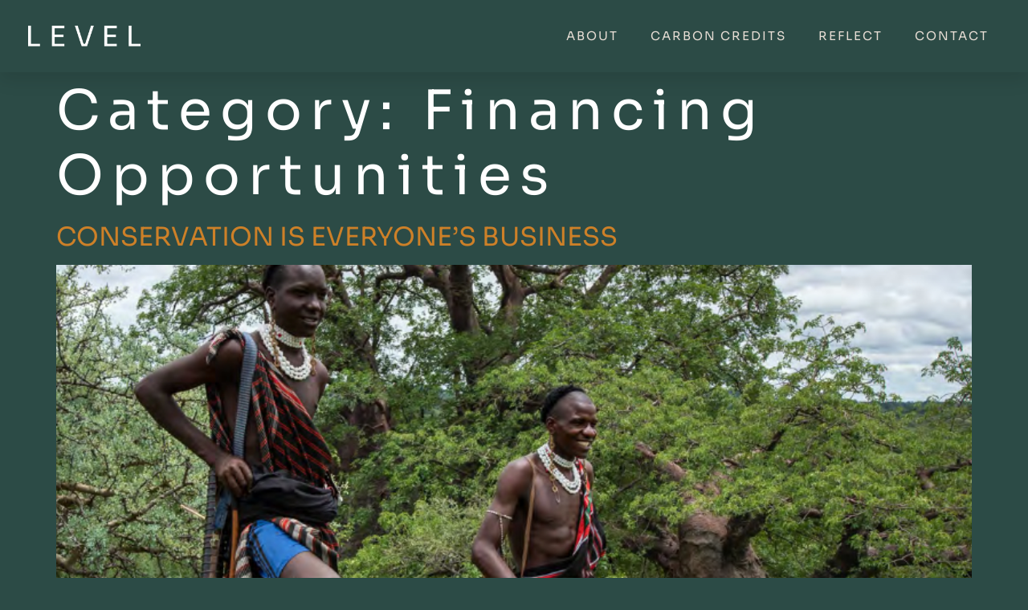

--- FILE ---
content_type: text/css
request_url: https://wearelevel.com/wp-content/uploads/elementor/css/post-8.css?ver=1769421598
body_size: 575
content:
.elementor-kit-8{--e-global-color-primary:#2C4B46;--e-global-color-secondary:#CD8028;--e-global-color-text:#FFFFFF;--e-global-color-accent:#CD8028;--e-global-color-8858445:#272236;--e-global-color-6a17228:#89A0AE;--e-global-color-37a986a:#E6DDD4;--e-global-color-a339b0c:#D5C8BF;--e-global-color-61680a3:#85865A;--e-global-color-c84019a:#CE5E1C;--e-global-color-8dd779a:#7F3A33;--e-global-color-bfd3dc5:#FFFFFF;--e-global-typography-primary-font-family:"Sora";--e-global-typography-primary-font-weight:600;--e-global-typography-secondary-font-family:"Sora";--e-global-typography-secondary-font-weight:400;--e-global-typography-text-font-family:"Sora";--e-global-typography-text-font-weight:400;--e-global-typography-accent-font-family:"Roboto";--e-global-typography-accent-font-weight:500;background-color:var( --e-global-color-primary );color:var( --e-global-color-text );font-family:"Sora", San-serif;font-size:16px;line-height:26px;}.elementor-kit-8 button,.elementor-kit-8 input[type="button"],.elementor-kit-8 input[type="submit"],.elementor-kit-8 .elementor-button{background-color:var( --e-global-color-secondary );font-size:18px;letter-spacing:2px;color:var( --e-global-color-bfd3dc5 );border-radius:0px 0px 0px 0px;padding:15px 25px 15px 25px;}.elementor-kit-8 button:hover,.elementor-kit-8 button:focus,.elementor-kit-8 input[type="button"]:hover,.elementor-kit-8 input[type="button"]:focus,.elementor-kit-8 input[type="submit"]:hover,.elementor-kit-8 input[type="submit"]:focus,.elementor-kit-8 .elementor-button:hover,.elementor-kit-8 .elementor-button:focus{background-color:#CD8028C2;color:var( --e-global-color-bfd3dc5 );border-radius:0px 0px 0px 0px;}.elementor-kit-8 e-page-transition{background-color:#FFBC7D;}.elementor-kit-8 a{color:var( --e-global-color-secondary );}.elementor-kit-8 a:hover{color:#CD8028BF;}.elementor-kit-8 h1{font-size:68px;font-weight:400;letter-spacing:10px;}.elementor-kit-8 h2{font-weight:normal;line-height:38px;}.elementor-kit-8 h3{color:var( --e-global-color-37a986a );font-family:"Sora", San-serif;font-size:24px;font-weight:400;line-height:39px;}.elementor-kit-8 h4{font-weight:400;line-height:31px;}.elementor-kit-8 h6{color:var( --e-global-color-secondary );font-size:16px;line-height:24px;letter-spacing:4px;}.elementor-kit-8 label{color:var( --e-global-color-primary );}.elementor-kit-8 input:not([type="button"]):not([type="submit"]),.elementor-kit-8 textarea,.elementor-kit-8 .elementor-field-textual{color:var( --e-global-color-primary );accent-color:var( --e-global-color-primary );}.elementor-kit-8 input:focus:not([type="button"]):not([type="submit"]),.elementor-kit-8 textarea:focus,.elementor-kit-8 .elementor-field-textual:focus{color:var( --e-global-color-primary );accent-color:var( --e-global-color-primary );}.elementor-section.elementor-section-boxed > .elementor-container{max-width:1140px;}.e-con{--container-max-width:1140px;}.elementor-widget:not(:last-child){margin-block-end:20px;}.elementor-element{--widgets-spacing:20px 20px;--widgets-spacing-row:20px;--widgets-spacing-column:20px;}{}h1.entry-title{display:var(--page-title-display);}.elementor-lightbox{background-color:#272236E8;}.site-header .site-branding{flex-direction:column;align-items:stretch;}.site-header{padding-inline-end:0px;padding-inline-start:0px;}.site-footer .site-branding{flex-direction:column;align-items:stretch;}@media(max-width:1024px){.elementor-section.elementor-section-boxed > .elementor-container{max-width:1024px;}.e-con{--container-max-width:1024px;}}@media(max-width:767px){.elementor-section.elementor-section-boxed > .elementor-container{max-width:767px;}.e-con{--container-max-width:767px;}}

--- FILE ---
content_type: text/css
request_url: https://wearelevel.com/wp-content/uploads/elementor/css/post-322.css?ver=1769421598
body_size: 828
content:
.elementor-322 .elementor-element.elementor-element-2033449:not(.elementor-motion-effects-element-type-background), .elementor-322 .elementor-element.elementor-element-2033449 > .elementor-motion-effects-container > .elementor-motion-effects-layer{background-color:var( --e-global-color-primary );}.elementor-322 .elementor-element.elementor-element-2033449 > .elementor-container{min-height:90px;}.elementor-322 .elementor-element.elementor-element-2033449{box-shadow:0px 10px 20px 0px rgba(0,0,0,0.1);transition:background 0.3s, border 0.3s, border-radius 0.3s, box-shadow 0.3s;margin-top:0px;margin-bottom:0px;padding:0px 25px 0px 25px;z-index:999;}.elementor-322 .elementor-element.elementor-element-2033449 > .elementor-background-overlay{transition:background 0.3s, border-radius 0.3s, opacity 0.3s;}.elementor-bc-flex-widget .elementor-322 .elementor-element.elementor-element-69fe882e.elementor-column .elementor-widget-wrap{align-items:center;}.elementor-322 .elementor-element.elementor-element-69fe882e.elementor-column.elementor-element[data-element_type="column"] > .elementor-widget-wrap.elementor-element-populated{align-content:center;align-items:center;}.elementor-322 .elementor-element.elementor-element-53f61093{text-align:start;}.elementor-322 .elementor-element.elementor-element-53f61093 img{width:140px;}.elementor-bc-flex-widget .elementor-322 .elementor-element.elementor-element-2aa6105a.elementor-column .elementor-widget-wrap{align-items:center;}.elementor-322 .elementor-element.elementor-element-2aa6105a.elementor-column.elementor-element[data-element_type="column"] > .elementor-widget-wrap.elementor-element-populated{align-content:center;align-items:center;}.elementor-322 .elementor-element.elementor-element-2aa6105a > .elementor-element-populated{padding:0px 20px 0px 0px;}.elementor-322 .elementor-element.elementor-element-4c728662{width:var( --container-widget-width, 100% );max-width:100%;--container-widget-width:100%;--container-widget-flex-grow:0;--e-nav-menu-horizontal-menu-item-margin:calc( 40px / 2 );--nav-menu-icon-size:25px;}.elementor-322 .elementor-element.elementor-element-4c728662 .elementor-menu-toggle{margin-left:auto;background-color:#02010103;border-width:0px;border-radius:0px;}.elementor-322 .elementor-element.elementor-element-4c728662 .elementor-nav-menu .elementor-item{font-size:15px;font-weight:400;letter-spacing:2px;}.elementor-322 .elementor-element.elementor-element-4c728662 .elementor-nav-menu--main .elementor-item{color:var( --e-global-color-37a986a );fill:var( --e-global-color-37a986a );padding-left:0px;padding-right:0px;padding-top:28px;padding-bottom:28px;}.elementor-322 .elementor-element.elementor-element-4c728662 .elementor-nav-menu--main .elementor-item:hover,
					.elementor-322 .elementor-element.elementor-element-4c728662 .elementor-nav-menu--main .elementor-item.elementor-item-active,
					.elementor-322 .elementor-element.elementor-element-4c728662 .elementor-nav-menu--main .elementor-item.highlighted,
					.elementor-322 .elementor-element.elementor-element-4c728662 .elementor-nav-menu--main .elementor-item:focus{color:var( --e-global-color-secondary );fill:var( --e-global-color-secondary );}.elementor-322 .elementor-element.elementor-element-4c728662 .elementor-nav-menu--main .elementor-item.elementor-item-active{color:var( --e-global-color-secondary );}.elementor-322 .elementor-element.elementor-element-4c728662 .elementor-nav-menu--main:not(.elementor-nav-menu--layout-horizontal) .elementor-nav-menu > li:not(:last-child){margin-bottom:40px;}.elementor-322 .elementor-element.elementor-element-4c728662 .elementor-nav-menu--dropdown a, .elementor-322 .elementor-element.elementor-element-4c728662 .elementor-menu-toggle{color:var( --e-global-color-primary );fill:var( --e-global-color-primary );}.elementor-322 .elementor-element.elementor-element-4c728662 .elementor-nav-menu--dropdown{background-color:var( --e-global-color-37a986a );}.elementor-322 .elementor-element.elementor-element-4c728662 .elementor-nav-menu--dropdown a:hover,
					.elementor-322 .elementor-element.elementor-element-4c728662 .elementor-nav-menu--dropdown a:focus,
					.elementor-322 .elementor-element.elementor-element-4c728662 .elementor-nav-menu--dropdown a.elementor-item-active,
					.elementor-322 .elementor-element.elementor-element-4c728662 .elementor-nav-menu--dropdown a.highlighted{background-color:#ffffff;}.elementor-322 .elementor-element.elementor-element-4c728662 .elementor-nav-menu--main .elementor-nav-menu--dropdown, .elementor-322 .elementor-element.elementor-element-4c728662 .elementor-nav-menu__container.elementor-nav-menu--dropdown{box-shadow:0px 2px 15px 0px rgba(0,0,0,0.1);}.elementor-322 .elementor-element.elementor-element-4c728662 .elementor-nav-menu--dropdown a{padding-left:16px;padding-right:16px;padding-top:15px;padding-bottom:15px;}.elementor-322 .elementor-element.elementor-element-4c728662 .elementor-nav-menu--dropdown li:not(:last-child){border-style:solid;border-color:#efefef;border-bottom-width:1px;}.elementor-322 .elementor-element.elementor-element-4c728662 .elementor-nav-menu--main > .elementor-nav-menu > li > .elementor-nav-menu--dropdown, .elementor-322 .elementor-element.elementor-element-4c728662 .elementor-nav-menu__container.elementor-nav-menu--dropdown{margin-top:0px !important;}.elementor-322 .elementor-element.elementor-element-4c728662 div.elementor-menu-toggle{color:#ffffff;}.elementor-322 .elementor-element.elementor-element-4c728662 div.elementor-menu-toggle svg{fill:#ffffff;}.elementor-322 .elementor-element.elementor-element-4c728662 div.elementor-menu-toggle:hover, .elementor-322 .elementor-element.elementor-element-4c728662 div.elementor-menu-toggle:focus{color:#ffffff;}.elementor-322 .elementor-element.elementor-element-4c728662 div.elementor-menu-toggle:hover svg, .elementor-322 .elementor-element.elementor-element-4c728662 div.elementor-menu-toggle:focus svg{fill:#ffffff;}.elementor-theme-builder-content-area{height:400px;}.elementor-location-header:before, .elementor-location-footer:before{content:"";display:table;clear:both;}@media(max-width:1024px){.elementor-322 .elementor-element.elementor-element-69fe882e > .elementor-element-populated{padding:0% 0% 0% 5%;}.elementor-322 .elementor-element.elementor-element-2aa6105a > .elementor-element-populated{padding:0% 0% 0% 5%;}.elementor-322 .elementor-element.elementor-element-4c728662 > .elementor-widget-container{padding:0px 10px 0px 0px;}.elementor-322 .elementor-element.elementor-element-4c728662 .elementor-nav-menu--dropdown .elementor-item, .elementor-322 .elementor-element.elementor-element-4c728662 .elementor-nav-menu--dropdown  .elementor-sub-item{font-size:16px;}.elementor-322 .elementor-element.elementor-element-4c728662 .elementor-nav-menu--dropdown a{padding-top:25px;padding-bottom:25px;}.elementor-322 .elementor-element.elementor-element-4c728662 .elementor-nav-menu--main > .elementor-nav-menu > li > .elementor-nav-menu--dropdown, .elementor-322 .elementor-element.elementor-element-4c728662 .elementor-nav-menu__container.elementor-nav-menu--dropdown{margin-top:25px !important;}}@media(min-width:768px){.elementor-322 .elementor-element.elementor-element-69fe882e{width:19.665%;}.elementor-322 .elementor-element.elementor-element-2aa6105a{width:80%;}}@media(max-width:1024px) and (min-width:768px){.elementor-322 .elementor-element.elementor-element-69fe882e{width:25%;}.elementor-322 .elementor-element.elementor-element-2aa6105a{width:75%;}}@media(max-width:767px){.elementor-322 .elementor-element.elementor-element-2033449{padding:0px 0px 0px 0px;z-index:1002;}.elementor-322 .elementor-element.elementor-element-69fe882e{width:50%;}.elementor-322 .elementor-element.elementor-element-69fe882e > .elementor-element-populated{padding:0px 0px 0px 20px;}.elementor-322 .elementor-element.elementor-element-53f61093{text-align:start;}.elementor-322 .elementor-element.elementor-element-2aa6105a{width:50%;}.elementor-322 .elementor-element.elementor-element-2aa6105a > .elementor-element-populated{padding:0px 0px 0px 0px;}.elementor-322 .elementor-element.elementor-element-4c728662 > .elementor-widget-container{padding:0px 20px 0px 0px;}.elementor-322 .elementor-element.elementor-element-4c728662 .elementor-nav-menu--dropdown .elementor-item, .elementor-322 .elementor-element.elementor-element-4c728662 .elementor-nav-menu--dropdown  .elementor-sub-item{font-size:14px;letter-spacing:2px;}.elementor-322 .elementor-element.elementor-element-4c728662 .elementor-nav-menu--dropdown a{padding-left:20px;padding-right:20px;padding-top:20px;padding-bottom:20px;}.elementor-322 .elementor-element.elementor-element-4c728662 .elementor-nav-menu--main > .elementor-nav-menu > li > .elementor-nav-menu--dropdown, .elementor-322 .elementor-element.elementor-element-4c728662 .elementor-nav-menu__container.elementor-nav-menu--dropdown{margin-top:25px !important;}}

--- FILE ---
content_type: text/css
request_url: https://wearelevel.com/wp-content/uploads/elementor/css/post-223.css?ver=1769421598
body_size: 947
content:
.elementor-223 .elementor-element.elementor-element-83783d1:not(.elementor-motion-effects-element-type-background), .elementor-223 .elementor-element.elementor-element-83783d1 > .elementor-motion-effects-container > .elementor-motion-effects-layer{background-color:var( --e-global-color-8858445 );}.elementor-223 .elementor-element.elementor-element-83783d1{transition:background 0.3s, border 0.3s, border-radius 0.3s, box-shadow 0.3s;padding:50px 0px 050px 5px;}.elementor-223 .elementor-element.elementor-element-83783d1 > .elementor-background-overlay{transition:background 0.3s, border-radius 0.3s, opacity 0.3s;}.elementor-223 .elementor-element.elementor-element-bbd3a05 > .elementor-widget-wrap > .elementor-widget:not(.elementor-widget__width-auto):not(.elementor-widget__width-initial):not(:last-child):not(.elementor-absolute){margin-block-end:30px;}.elementor-223 .elementor-element.elementor-element-e21e0ac{text-align:start;}.elementor-223 .elementor-element.elementor-element-e21e0ac img{width:250px;}.elementor-223 .elementor-element.elementor-element-d32ee56{--grid-template-columns:repeat(0, auto);--grid-column-gap:5px;--grid-row-gap:0px;}.elementor-223 .elementor-element.elementor-element-d32ee56 .elementor-widget-container{text-align:left;}.elementor-223 .elementor-element.elementor-element-d32ee56 > .elementor-widget-container{margin:0px 0px 0px -12px;}.elementor-223 .elementor-element.elementor-element-d32ee56 .elementor-social-icon{background-color:var( --e-global-color-8858445 );}.elementor-223 .elementor-element.elementor-element-d32ee56 .elementor-social-icon i{color:#FFFFFF;}.elementor-223 .elementor-element.elementor-element-d32ee56 .elementor-social-icon svg{fill:#FFFFFF;}.elementor-223 .elementor-element.elementor-element-d32ee56 .elementor-social-icon:hover{background-color:var( --e-global-color-8858445 );}.elementor-223 .elementor-element.elementor-element-d32ee56 .elementor-social-icon:hover i{color:var( --e-global-color-secondary );}.elementor-223 .elementor-element.elementor-element-d32ee56 .elementor-social-icon:hover svg{fill:var( --e-global-color-secondary );}.elementor-223 .elementor-element.elementor-element-853d02c{text-align:start;}.elementor-223 .elementor-element.elementor-element-853d02c img{width:190px;}.elementor-223 .elementor-element.elementor-element-88d54f4{font-size:14px;}.elementor-223 .elementor-element.elementor-element-78f849a .elementor-field-group{padding-right:calc( 10px/2 );padding-left:calc( 10px/2 );margin-bottom:9px;}.elementor-223 .elementor-element.elementor-element-78f849a .elementor-form-fields-wrapper{margin-left:calc( -10px/2 );margin-right:calc( -10px/2 );margin-bottom:-9px;}.elementor-223 .elementor-element.elementor-element-78f849a .elementor-field-group.recaptcha_v3-bottomleft, .elementor-223 .elementor-element.elementor-element-78f849a .elementor-field-group.recaptcha_v3-bottomright{margin-bottom:0;}body.rtl .elementor-223 .elementor-element.elementor-element-78f849a .elementor-labels-inline .elementor-field-group > label{padding-left:0px;}body:not(.rtl) .elementor-223 .elementor-element.elementor-element-78f849a .elementor-labels-inline .elementor-field-group > label{padding-right:0px;}body .elementor-223 .elementor-element.elementor-element-78f849a .elementor-labels-above .elementor-field-group > label{padding-bottom:0px;}.elementor-223 .elementor-element.elementor-element-78f849a .elementor-field-group > label, .elementor-223 .elementor-element.elementor-element-78f849a .elementor-field-subgroup label{color:var( --e-global-color-secondary );}.elementor-223 .elementor-element.elementor-element-78f849a .elementor-field-type-html{padding-bottom:0px;}.elementor-223 .elementor-element.elementor-element-78f849a .elementor-field-group .elementor-field{color:var( --e-global-color-secondary );}.elementor-223 .elementor-element.elementor-element-78f849a .elementor-field-group .elementor-field:not(.elementor-select-wrapper){border-color:var( --e-global-color-secondary );border-radius:0px 0px 0px 0px;}.elementor-223 .elementor-element.elementor-element-78f849a .elementor-field-group .elementor-select-wrapper select{border-color:var( --e-global-color-secondary );border-radius:0px 0px 0px 0px;}.elementor-223 .elementor-element.elementor-element-78f849a .elementor-field-group .elementor-select-wrapper::before{color:var( --e-global-color-secondary );}.elementor-223 .elementor-element.elementor-element-78f849a .e-form__buttons__wrapper__button-next{background-color:var( --e-global-color-secondary );color:var( --e-global-color-8858445 );}.elementor-223 .elementor-element.elementor-element-78f849a .elementor-button[type="submit"]{background-color:var( --e-global-color-secondary );color:var( --e-global-color-8858445 );}.elementor-223 .elementor-element.elementor-element-78f849a .elementor-button[type="submit"] svg *{fill:var( --e-global-color-8858445 );}.elementor-223 .elementor-element.elementor-element-78f849a .e-form__buttons__wrapper__button-previous{color:var( --e-global-color-8858445 );}.elementor-223 .elementor-element.elementor-element-78f849a .e-form__buttons__wrapper__button-next:hover{background-color:#CD8028B0;color:var( --e-global-color-8858445 );}.elementor-223 .elementor-element.elementor-element-78f849a .elementor-button[type="submit"]:hover{background-color:#CD8028B0;color:var( --e-global-color-8858445 );}.elementor-223 .elementor-element.elementor-element-78f849a .elementor-button[type="submit"]:hover svg *{fill:var( --e-global-color-8858445 );}.elementor-223 .elementor-element.elementor-element-78f849a .e-form__buttons__wrapper__button-previous:hover{color:#ffffff;}.elementor-223 .elementor-element.elementor-element-78f849a .elementor-button{padding:14px 14px 14px 14px;}.elementor-223 .elementor-element.elementor-element-78f849a{--e-form-steps-indicators-spacing:20px;--e-form-steps-indicator-padding:30px;--e-form-steps-indicator-inactive-secondary-color:#ffffff;--e-form-steps-indicator-active-secondary-color:#ffffff;--e-form-steps-indicator-completed-secondary-color:#ffffff;--e-form-steps-divider-width:1px;--e-form-steps-divider-gap:10px;}.elementor-223 .elementor-element.elementor-element-5015e469 > .elementor-container > .elementor-column > .elementor-widget-wrap{align-content:center;align-items:center;}.elementor-223 .elementor-element.elementor-element-5015e469:not(.elementor-motion-effects-element-type-background), .elementor-223 .elementor-element.elementor-element-5015e469 > .elementor-motion-effects-container > .elementor-motion-effects-layer{background-color:var( --e-global-color-8858445 );}.elementor-223 .elementor-element.elementor-element-5015e469{transition:background 0.3s, border 0.3s, border-radius 0.3s, box-shadow 0.3s;padding:0px 0px 50px 0px;}.elementor-223 .elementor-element.elementor-element-5015e469 > .elementor-background-overlay{transition:background 0.3s, border-radius 0.3s, opacity 0.3s;}.elementor-bc-flex-widget .elementor-223 .elementor-element.elementor-element-6048dd54.elementor-column .elementor-widget-wrap{align-items:flex-start;}.elementor-223 .elementor-element.elementor-element-6048dd54.elementor-column.elementor-element[data-element_type="column"] > .elementor-widget-wrap.elementor-element-populated{align-content:flex-start;align-items:flex-start;}.elementor-223 .elementor-element.elementor-element-c332d11{text-align:start;font-size:12px;font-weight:400;color:var( --e-global-color-37a986a );}.elementor-223 .elementor-element.elementor-element-748e1c5{--spacer-size:50px;}.elementor-bc-flex-widget .elementor-223 .elementor-element.elementor-element-50ad6c3.elementor-column .elementor-widget-wrap{align-items:flex-start;}.elementor-223 .elementor-element.elementor-element-50ad6c3.elementor-column.elementor-element[data-element_type="column"] > .elementor-widget-wrap.elementor-element-populated{align-content:flex-start;align-items:flex-start;}.elementor-223 .elementor-element.elementor-element-10f29eb .elementor-icon-list-icon i{transition:color 0.3s;}.elementor-223 .elementor-element.elementor-element-10f29eb .elementor-icon-list-icon svg{transition:fill 0.3s;}.elementor-223 .elementor-element.elementor-element-10f29eb{--e-icon-list-icon-size:14px;--icon-vertical-offset:0px;}.elementor-223 .elementor-element.elementor-element-10f29eb .elementor-icon-list-item > .elementor-icon-list-text, .elementor-223 .elementor-element.elementor-element-10f29eb .elementor-icon-list-item > a{font-size:12px;}.elementor-223 .elementor-element.elementor-element-10f29eb .elementor-icon-list-text{transition:color 0.3s;}.elementor-theme-builder-content-area{height:400px;}.elementor-location-header:before, .elementor-location-footer:before{content:"";display:table;clear:both;}@media(max-width:1024px){.elementor-223 .elementor-element.elementor-element-5015e469{padding:30px 25px 30px 25px;}}@media(max-width:767px){.elementor-223 .elementor-element.elementor-element-5015e469{padding:30px 20px 30px 20px;}.elementor-223 .elementor-element.elementor-element-c332d11{text-align:start;line-height:1.7em;}.elementor-223 .elementor-element.elementor-element-748e1c5{--spacer-size:10px;}}

--- FILE ---
content_type: image/svg+xml
request_url: https://wearelevel.com/wp-content/uploads/2023/07/Level_Logo_Tagline_RGB_White.svg
body_size: 45671
content:
<svg xmlns="http://www.w3.org/2000/svg" xmlns:xlink="http://www.w3.org/1999/xlink" xmlns:serif="http://www.serif.com/" width="100%" height="100%" viewBox="0 0 3840 1126" xml:space="preserve" style="fill-rule:evenodd;clip-rule:evenodd;stroke-linejoin:round;stroke-miterlimit:2;">    <use id="Background" xlink:href="#_Image1" x="4" y="0" width="3832px" height="1126px"></use>    <defs>        <image id="_Image1" width="3832px" height="1126px" xlink:href="[data-uri]"></image>    </defs></svg>

--- FILE ---
content_type: image/svg+xml
request_url: https://wearelevel.com/wp-content/uploads/2023/07/Level_Logo_RGB_White.svg
body_size: 14304
content:
<svg xmlns="http://www.w3.org/2000/svg" xmlns:xlink="http://www.w3.org/1999/xlink" xmlns:serif="http://www.serif.com/" width="100%" height="100%" viewBox="0 0 3840 720" xml:space="preserve" style="fill-rule:evenodd;clip-rule:evenodd;stroke-linejoin:round;stroke-miterlimit:2;">    <use id="Background" xlink:href="#_Image1" x="0" y="0" width="3840px" height="720px"></use>    <defs>        <image id="_Image1" width="3840px" height="720px" xlink:href="[data-uri]"></image>    </defs></svg>